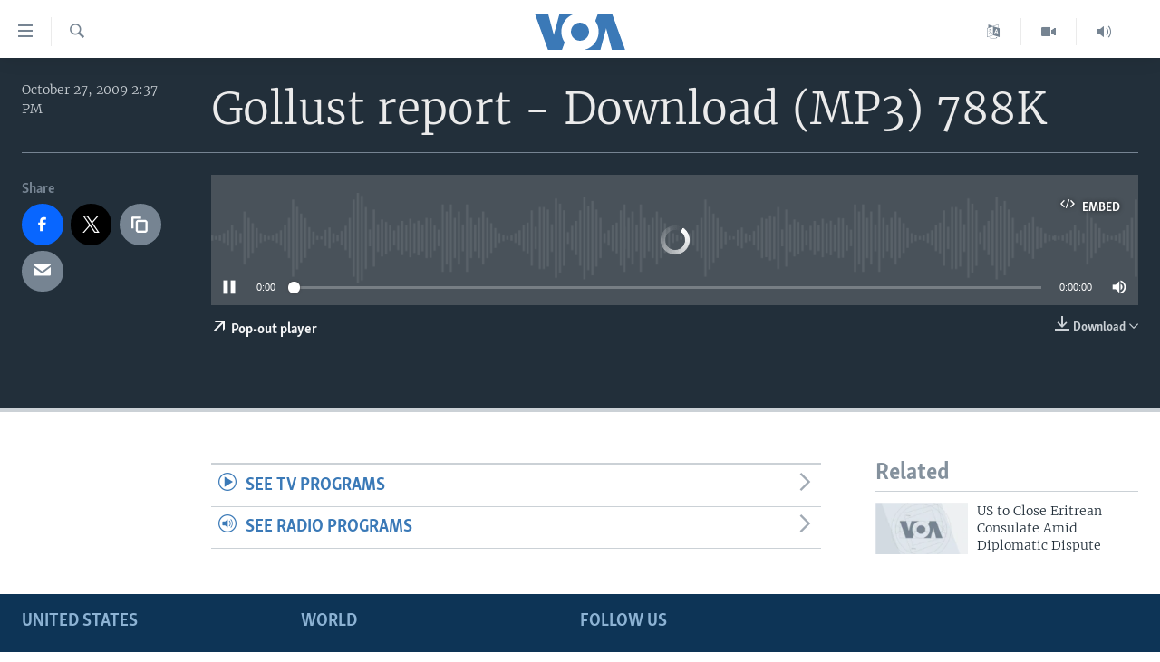

--- FILE ---
content_type: application/javascript; charset=utf-8
request_url: https://www.voanews.com/Scripts/responsive/loader.b?v=k-Glo3PZlmeSvzVLLV34AUzI5LZTYyUXn8VqJH3e4ug1&av=0.0.0.0&cb=304
body_size: 20987
content:
/*/Scripts/responsive/dollardom.min.js*/
/**
* $dom library (v0.9.2b) copyright 2009, 2010, 2011 Keith Clark
* Licensed under the MIT License.
* http://www.keithclark.co.uk/
*
* Copyright 2011, 2012 Julien Wajsberg
* Licensed under the MIT License
* https://github.com/julienw/dollardom
* @preserve
*/
!function (t) { function e(t, e, r) { var i = n(e), o = P[i]; return o && o.set ? o.set(t, r) : t.style[i] = r } function n(t) { return O[t] || (O[t] = t.replace($, function (t, e) { return e.toUpperCase() })) } function r(t, n, r) { if (r === A) { if ("string" == typeof n) return R(t, n) || 0; for (var i in n) e(t, i, n[i]) } else e(t, n, r) } function i(t) { var e, n = []; if ("string" == typeof t) for (; t && (e = t.match(I), "" !== e[0]) ;) n.push({ rel: e[1], uTag: (e[2] || "").toUpperCase(), id: e[3], classes: e[4] ? e[4].split(".") : A }), t = t.substring(e[0].length); return n } function o(t, e) { for (; (t = t.parentNode) && t !== e;); return null !== t } function u(t, e) { function n(t, e) { var n, i = e.id ? (n = (t && t.ownerDocument || W).getElementById(e.id)) && o(n, t) ? [n] : [] : r(t.getElementsByTagName(e.uTag || "*")); if (n = i.length, n > 0 && (e.id || e.classes)) for (; n--;) a(i[n], e) || i.splice(n, 1); return i } function r(t) { try { return Array.prototype.slice.call(t) } catch (e) { for (var n = [], r = 0, i = t.length; i > r; r++) n.push(t[r]); return n } } function u(t) { for (var e = m.length; e--;) if (m[e] === t) return F; return H } var l, c, f, s, d, g, h, v, p, m = [], y = [t], E = i(e); for (E.length || (E = [{}]), l = 0, c = E.length; c > l; l++) { for (h = E[l], f = 0, s = y.length; s > f; f++) switch (v = y[f], h.rel) { case ">": var b = v.childNodes; for (d = 0, g = b.length; g > d; d++) a(b[d], h) && m.push(b[d]); break; case "~": for (; v = v.nextSibling;) if (a(v, h)) { if (u(v)) break; m.push(v) } break; case "+": for (; (v = v.nextSibling) && 1 !== v.nodeType;); v && a(v, h) && m.push(v); break; default: if (p = n(v, h), l > 0) for (d = 0, g = p.length; g > d; d++) u(p[d]) || m.push(p[d]); else m = m.concat(p) } if (!m.length) return []; y = m.splice(0, m.length) } return y } function a(t, e) { if (!e) return !0; var n = e.uTag, r = e.id, i = e.classes; return !(1 !== t.nodeType || n && n !== t.tagName || r && r !== t.id || i && !s(t, i)) } function l(t, e, n) { for (n = i(n)[0]; t && !a(t, n) && (t = t[e]) ;); return t } function c(t, e) { return e = i(e)[0], t && a(t, e) } function f(t, e, n) { return l(t[e], e, n) } function s(t, e) { if ("" === t.className) return H; for (var n = 0; n < e.length; n++) if (!C(t, e[n])) return H; return F } function d() { function e() { if (!r) { r = !0, i && (i = t.clearTimeout(i)); for (var e = 0, n = j.length; n > e; e++) j[e]() } } function n() { try { B.doScroll("left") } catch (r) { return void t.setTimeout(n, 20) } e() } var r, i; if (W.addEventListener) W.addEventListener("DOMContentLoaded", e, H), W.addEventListener("load", e, H); else if (W.attachEvent) { W.attachEvent("onload", e); var o = !1; try { o = null === t.frameElement } catch (u) { } o && B.doScroll && n() } } function g(t, e) { var n = i(t)[0], r = n.uTag; if (!r) return null; var o = (e || W).createElement(r), u = n.id, a = n.classes; return u && (o.id = u), a && (o.className = a.join(" ")), o } function h(e) { /loaded|complete|interactive/.test(W.readyState) ? t.setTimeout(e, 0) : j.push(e) } function v(t, e) { return u(e || B, t) } function p(t, e) { return f(t, "parentNode", e) } function m(t, e) { return f(t, "nextSibling", e) } function y(t, e) { return f(t, "previousSibling", e) } function E(t, e) { return t = t.parentNode.firstChild, l(t, "nextSibling", e) } function b(t, e) { return t = t.parentNode.lastChild, l(t, "previousSibling", e) } function C(t, e) { return (" " + t.className + " ").indexOf(" " + e + " ") > -1 } function N(t, e) { C(t, e) || (t.className += " " + e) } function w(t, e) { C(t, e) && (t.className = t.className.replace(RegExp("(^|\\s)" + e + "(\\s|$)"), " ").replace(/\s$/, "")) } function S(t, e, n) { (n ? N : w)(t, e) } function T(t) { return W.createTextNode(t) } function x(t, e, n) { t.setAttribute(e, "" + n) } function L(t, e) { return t.getAttribute(e) || null } function D(t, e, n) { if ("object" != typeof e) return n === A ? L(t, e) : void x(t, e, n); for (var r in e) x(t, r, e[r]) } function V(t) { for (; t.firstChild;) t.removeChild(t.firstChild) } function k(t, e) { e || (e = t, t = this); for (var n in e) t[n] = e[n] } var A, W = t.document, B = W.documentElement, F = !0, H = !1, I = /^\s*([>+~])?\s*([*\w-]+)?(?:#([\w-]+))?(?:\.([\w.-]+))?\s*/, $ = /-(\w)/g, j = [], q = [], O = { "float": "cssFloat" in B.style ? "cssFloat" : "styleFloat" }, P = { borderWidth: { get: function (t) { return R(t, "border-left-width") } }, padding: { get: function (t) { return R(t, "padding-left") } }, margin: { get: function (t) { return R(t, "margin-left") } } }; !("opacity" in B.style) && "filters" in B && (P.opacity = { set: function (t, e) { var n = t.filters.alpha; n ? n.opacity = 100 * e : t.style.filter += " Alpha(opacity=" + 100 * e + ")" }, get: function (t) { var e = t.filters.alpha; return e ? e.opacity / 100 : 1 } }), "clientWidth" in B && (P.width = { get: function (t) { return t.style.width || t.clientWidth || t.offsetWidth } }), "clientHeight" in B && (P.height = { get: function (t) { return t.style.height || t.clientHeight || t.offsetHeight } }); var U = t.addEventListener ? function (t, e, n) { t.addEventListener(e, n, !1) } : function (e, n, r) { var i = e.uniqueID + n + r; q[i] = function () { var n = t.event; return n.target = n.srcElement || W, n.currentTarget = e, n.preventDefault = function () { n.returnValue = !1 }, n.stopPropagation = function () { n.cancelBubble = !0 }, r.call(e, n) }, e.attachEvent("on" + n, q[i]) }, M = t.removeEventListener ? function (t, e, n) { t.removeEventListener(e, n, !1) } : function (t, e, n) { var r = t.uniqueID + e + n; t.detachEvent("on" + e, q[r]), delete q[r] }, R = W.defaultView && W.defaultView.getComputedStyle ? function (t, e) { var r = n(e), i = P[r]; return i && i.get ? i.get(t) : t.ownerDocument.defaultView.getComputedStyle(t, null).getPropertyValue(e) } : function (t, e) { var r = n(e), i = P[r]; return i && i.get ? i.get(t) : t.currentStyle[r] }, z = { create: g, onready: h, addEvent: U, removeEvent: M, get: v, descendants: u, ancestor: p, next: m, previous: y, first: E, last: b, empty: V, is: c, text: T, attr: D, hasClass: C, addClass: N, removeClass: w, toggleClass: S, style: r, extend: k }; t.$dom = z, d() }(this);
/*/Scripts/responsive/modules/commons.js*/
!function(n){function t(r){if(i[r])return i[r].exports;var u=i[r]={i:r,l:!1,exports:{}};return n[r].call(u.exports,u,u.exports,t),u.l=!0,u.exports}var u=window.webpackJsonp_RFE_module__name_,i,r;window.webpackJsonp_RFE_module__name_=function(i,f,e){for(var s,h,l,o=0,c=[];o<i.length;o++)h=i[o],r[h]&&c.push(r[h][0]),r[h]=0;for(s in f)Object.prototype.hasOwnProperty.call(f,s)&&(n[s]=f[s]);for(u&&u(i,f,e);c.length;)c.shift()();if(e)for(o=0;o<e.length;o++)l=t(t.s=e[o]);return l};i={};r={91:0};t.m=n;t.c=i;t.d=function(n,i,r){t.o(n,i)||Object.defineProperty(n,i,{configurable:!1,enumerable:!0,get:r})};t.n=function(n){var i=n&&n.__esModule?function(){return n.default}:function(){return n};return t.d(i,"a",i),i};t.o=function(n,t){return Object.prototype.hasOwnProperty.call(n,t)};t.p="dist/";t.oe=function(n){throw console.error(n),n;}}({0:function(n,t,i){"use strict";i.d(t,"b",function(){return f});i.d(t,"c",function(){return e});i.d(t,"a",function(){return o});var r=this&&this.__extends||function(){var n=function(t,i){return(n=Object.setPrototypeOf||{__proto__:[]}instanceof Array&&function(n,t){n.__proto__=t}||function(n,t){for(var i in t)t.hasOwnProperty(i)&&(n[i]=t[i])})(t,i)};return function(t,i){function r(){this.constructor=t}n(t,i);t.prototype=null===i?Object.create(i):(r.prototype=i.prototype,new r)}}(),u=function(){function n(){}return n.isRFEModule=!0,n}(),f=function(n){function t(){var t=null!==n&&n.apply(this,arguments)||this;return t.instances=[],t}return r(t,n),t.prototype.init=function(n){for(var i,u,r=this.getUiElements(n),t=0;t<r.length;t++)i=r[t],i instanceof HTMLElement&&!this.findInstanceByElement(i)&&(u=this.createUiInstance(i),u.init()&&this.instances.push(u))},t.prototype.deinit=function(n){for(var i,t=this.instances.length-1;t>=0;t--)i=this.instances[t],(i.el===n||RFE.isChildOf(i.el,n))&&(i.deinit(),delete this.instances[t],this.instances.splice(t,1))},t.prototype.findInstancesByContext=function(n){return this.instances.filter(function(t){return RFE.isChildOf(t.el,n)})},t.prototype.findInstanceByElement=function(n){return this.instances.find(function(t){return t.el===n})},t}(u),e=function(){function n(n,t){this.module=n;this.el=t}return n}(),o=function(n){function t(){var t=null!==n&&n.apply(this,arguments)||this;return t.initialized=!1,t}return r(t,n),t.prototype.init=function(n){this.initialized||(this.initialized=this.initGlobal());this.initialized&&this.initContext(n)},t.prototype.deinit=function(n){this.initialized&&(this.deinitContext(n),n===window.defaultLoaderContext&&(this.deinitGlobal(),this.initialized=!1))},t.prototype.initContext=function(){},t.prototype.deinitContext=function(){},t}(u)},1:function(n,t,i){"use strict";var f=i(17),r=this&&this.__awaiter||function(n,t,i,r){function u(n){return n instanceof i?n:new i(function(t){t(n)})}return new(i||(i=Promise))(function(i,f){function o(n){try{e(r.next(n))}catch(n){f(n)}}function s(n){try{e(r.throw(n))}catch(n){f(n)}}function e(n){n.done?i(n.value):u(n.value).then(o,s)}e((r=r.apply(n,t||[])).next())})},u=this&&this.__generator||function(n,t){function f(n){return function(t){return s([n,t])}}function s(f){if(e)throw new TypeError("Generator is already executing.");for(;r;)try{if(e=1,u&&(i=2&f[0]?u.return:f[0]?u.throw||((i=u.return)&&i.call(u),0):u.next)&&!(i=i.call(u,f[1])).done)return i;switch(u=0,i&&(f=[2&f[0],i.value]),f[0]){case 0:case 1:i=f;break;case 4:return r.label++,{value:f[1],done:!1};case 5:r.label++;u=f[1];f=[0];continue;case 7:f=r.ops.pop();r.trys.pop();continue;default:if(i=r.trys,!(i=i.length>0&&i[i.length-1])&&(6===f[0]||2===f[0])){r=0;continue}if(3===f[0]&&(!i||f[1]>i[0]&&f[1]<i[3])){r.label=f[1];break}if(6===f[0]&&r.label<i[1]){r.label=i[1];i=f;break}if(i&&r.label<i[2]){r.label=i[2];r.ops.push(f);break}i[2]&&r.ops.pop();r.trys.pop();continue}f=t.call(n,r)}catch(n){f=[6,n];u=0}finally{e=i=0}if(5&f[0])throw f[1];return{value:f[0]?f[1]:void 0,done:!0}}var e,u,i,o,r={label:0,sent:function(){if(1&i[0])throw i[1];return i[1]},trys:[],ops:[]};return o={next:f(0),"throw":f(1),"return":f(2)},"function"==typeof Symbol&&(o[Symbol.iterator]=function(){return this}),o},e=this&&this.__spreadArrays||function(){for(var i=0,n=0,r=arguments.length;n<r;n++)i+=arguments[n].length;for(var u=Array(i),f=0,n=0;n<r;n++)for(var e=arguments[n],t=0,o=e.length;t<o;t++,f++)u[f]=e[t];return u},o=function(){function n(){this.dependencies={};this.rfeModules={}}return n.prototype.addDependencies=function(n,t){void 0===t&&(t=0);var i="number"==typeof t?"init_"+t:t,r=void 0===this.dependencies[i]?[]:this.dependencies[i];this.dependencies[i]=e(r,n)},n.prototype.init=function(n){return r(this,void 0,void 0,function(){var f,e,t,i,r;return u(this,function(u){switch(u.label){case 0:f=Object.keys(this.dependencies).sort();e=/^init(_\d+)?$/;t=0;i=f;u.label=1;case 1:return t<i.length?(r=i[t],e.test(r)?[4,this.initPhase(r,n)]:[3,3]):[3,4];case 2:u.sent();u.label=3;case 3:return t++,[3,1];case 4:return[2]}})})},n.prototype.deinit=function(n){for(var r,t=0,i=Object.keys(this.rfeModules);t<i.length;t++)r=i[t],this.deinitModule(r,n)},n.prototype.getModule=function(n){if(void 0===this.rfeModules[n])throw new Error("Module "+n+" not found. It hasn't been initialized yet.");return this.rfeModules[n]},n.prototype.trigger=function(n,t){return r(this,void 0,void 0,function(){return u(this,function(){return[2,this.initPhase(n,t)]})})},n.prototype.initPhase=function(n,t){return r(this,void 0,void 0,function(){var r,s,i,e,o;return u(this,function(u){switch(u.label){case 0:return r=this.getActiveModuleNames(n,t),[4,Object(f.a)(r)];case 1:for(s=u.sent(),i=0,e=r;i<e.length;i++)o=e[i],this.initModule(o,s[o],t);return"pageFullLoad"===n&&document.body.classList.add("js-loaded"),[2]}})})},n.prototype.initModule=function(n,t,i){var r;void 0!==this.rfeModules[n]?(r=this.rfeModules[n],r.init(i)):t.default&&t.default.isRFEModule&&(r=new t.default,r.init(i),this.rfeModules[n]=r)},n.prototype.deinitModule=function(n,t){this.getModule(n).deinit(t)},n.prototype.getActiveModuleNames=function(n,t){var s=[],f=this.dependencies[n],i,e,r,u,o,h;if(f&&f.length)for(i=0,e=f;i<e.length;i++)if(r=e[i],void 0===r.test||r.test(t))for(u=0,o=r.dep;u<o.length;u++)h=o[u],s.push(h);return s},n}(),s=new o;t.a=s},15:function(n,t,i){(function(n,t){!function(n,i){"use strict";function l(n){var i,t,r;for("function"!=typeof n&&(n=new Function(""+n)),i=new Array(arguments.length-1),t=0;t<i.length;t++)i[t]=arguments[t+1];return r={callback:n,args:i},s[o]=r,u(o),o++}function c(n){delete s[n]}function a(n){var r=n.callback,t=n.args;switch(t.length){case 0:r();break;case 1:r(t[0]);break;case 2:r(t[0],t[1]);break;case 3:r(t[0],t[1],t[2]);break;default:r.apply(i,t)}}function r(n){if(h)setTimeout(r,0,n);else{var t=s[n];if(t){h=!0;try{a(t)}finally{c(n);h=!1}}}}if(!n.setImmediate){var u,o=1,s={},h=!1,e=n.document,f=Object.getPrototypeOf&&Object.getPrototypeOf(n);f=f&&f.setTimeout?f:n;"[object process]"==={}.toString.call(n.process)?function(){u=function(n){t.nextTick(function(){r(n)})}}():function(){if(n.postMessage&&!n.importScripts){var t=!0,i=n.onmessage;return n.onmessage=function(){t=!1},n.postMessage("","*"),n.onmessage=i,t}}()?function(){var t="setImmediate$"+Math.random()+"$",i=function(i){i.source===n&&"string"==typeof i.data&&0===i.data.indexOf(t)&&r(+i.data.slice(t.length))};n.addEventListener?n.addEventListener("message",i,!1):n.attachEvent("onmessage",i);u=function(i){n.postMessage(t+i,"*")}}():n.MessageChannel?function(){var n=new MessageChannel;n.port1.onmessage=function(n){r(n.data)};u=function(t){n.port2.postMessage(t)}}():e&&"onreadystatechange"in e.createElement("script")?function(){var n=e.documentElement;u=function(t){var i=e.createElement("script");i.onreadystatechange=function(){r(t);i.onreadystatechange=null;n.removeChild(i);i=null};n.appendChild(i)}}():function(){u=function(n){setTimeout(r,0,n)}}();f.setImmediate=l;f.clearImmediate=c}}("undefined"==typeof self?void 0===n?this:n:self)}).call(t,i(3),i(16))},16:function(n){function h(){throw new Error("setTimeout has not been defined");}function c(){throw new Error("clearTimeout has not been defined");}function l(n){if(r===setTimeout)return setTimeout(n,0);if((r===h||!r)&&setTimeout)return r=setTimeout,setTimeout(n,0);try{return r(n,0)}catch(t){try{return r.call(null,n,0)}catch(t){return r.call(this,n,0)}}}function y(n){if(u===clearTimeout)return clearTimeout(n);if((u===c||!u)&&clearTimeout)return u=clearTimeout,clearTimeout(n);try{return u(n)}catch(t){try{return u.call(null,n)}catch(t){return u.call(this,n)}}}function p(){o&&e&&(o=!1,e.length?f=e.concat(f):s=-1,f.length&&a())}function a(){var t,n;if(!o){for(t=l(p),o=!0,n=f.length;n;){for(e=f,f=[];++s<n;)e&&e[s].run();s=-1;n=f.length}e=null;o=!1;y(t)}}function v(n,t){this.fun=n;this.array=t}function i(){}var r,u,t=n.exports={};!function(){try{r="function"==typeof setTimeout?setTimeout:h}catch(n){r=h}try{u="function"==typeof clearTimeout?clearTimeout:c}catch(n){u=c}}();var e,f=[],o=!1,s=-1;t.nextTick=function(n){var i=new Array(arguments.length-1),t;if(arguments.length>1)for(t=1;t<arguments.length;t++)i[t-1]=arguments[t];f.push(new v(n,i));1!==f.length||o||l(a)};v.prototype.run=function(){this.fun.apply(null,this.array)};t.title="browser";t.browser=!0;t.env={};t.argv=[];t.version="";t.versions={};t.on=i;t.addListener=i;t.once=i;t.off=i;t.removeListener=i;t.removeAllListeners=i;t.emit=i;t.prependListener=i;t.prependOnceListener=i;t.listeners=function(){return[]};t.binding=function(){throw new Error("process.binding is not supported");};t.cwd=function(){return"/"};t.chdir=function(){throw new Error("process.chdir is not supported");};t.umask=function(){return 0}},17:function(n,t,i){"use strict";function u(n){var r=document.getElementById("scriptLoaderTarget"),i="_resourceLoaderReceiver_"+c++,t=document.createElement("SCRIPT"),u;return t.src=window.appBaseUrl+"res?callback="+i+(window.cacheBuster?"&x="+window.cacheBuster:"")+"&dependencies="+n.join(","),u=new Promise(function(n,r){var u=function(){delete window[i]},f=function(n){u();r(n)};window[i]=function(){u();n()};t.onerror=f;t.onabort=f}),r&&r.appendChild(t),u}function r(n){if(void 0!==window["_RFE_module_"+n])return window["_RFE_module_"+n]}function f(n){for(var t,u,f={},i=0,e=n;i<e.length;i++){if(t=e[i],u=r(t),void 0===u)throw new Error('Module "'+t+'" not found');f[t]=u}return f}function h(n){for(var i,u=[],t=0,f=n;t<f.length;t++)i=f[t],void 0===r(i)&&u.push(i);return u}i.d(t,"a",function(){return s});var e=this&&this.__awaiter||function(n,t,i,r){function u(n){return n instanceof i?n:new i(function(t){t(n)})}return new(i||(i=Promise))(function(i,f){function o(n){try{e(r.next(n))}catch(n){f(n)}}function s(n){try{e(r.throw(n))}catch(n){f(n)}}function e(n){n.done?i(n.value):u(n.value).then(o,s)}e((r=r.apply(n,t||[])).next())})},o=this&&this.__generator||function(n,t){function f(n){return function(t){return s([n,t])}}function s(f){if(e)throw new TypeError("Generator is already executing.");for(;r;)try{if(e=1,u&&(i=2&f[0]?u.return:f[0]?u.throw||((i=u.return)&&i.call(u),0):u.next)&&!(i=i.call(u,f[1])).done)return i;switch(u=0,i&&(f=[2&f[0],i.value]),f[0]){case 0:case 1:i=f;break;case 4:return r.label++,{value:f[1],done:!1};case 5:r.label++;u=f[1];f=[0];continue;case 7:f=r.ops.pop();r.trys.pop();continue;default:if(i=r.trys,!(i=i.length>0&&i[i.length-1])&&(6===f[0]||2===f[0])){r=0;continue}if(3===f[0]&&(!i||f[1]>i[0]&&f[1]<i[3])){r.label=f[1];break}if(6===f[0]&&r.label<i[1]){r.label=i[1];i=f;break}if(i&&r.label<i[2]){r.label=i[2];r.ops.push(f);break}i[2]&&r.ops.pop();r.trys.pop();continue}f=t.call(n,r)}catch(n){f=[6,n];u=0}finally{e=i=0}if(5&f[0])throw f[1];return{value:f[0]?f[1]:void 0,done:!0}}var e,u,i,o,r={label:0,sent:function(){if(1&i[0])throw i[1];return i[1]},trys:[],ops:[]};return o={next:f(0),"throw":f(1),"return":f(2)},"function"==typeof Symbol&&(o[Symbol.iterator]=function(){return this}),o},c=0,s=function(n){return e(void 0,void 0,void 0,function(){var t;return o(this,function(i){switch(i.label){case 0:return t=h(n),0===t.length?[2,f(n)]:[4,u(t)];case 1:return i.sent(),[2,f(n)]}})})},l=function(n){return e(void 0,void 0,void 0,function(){var t;return o(this,function(i){switch(i.label){case 0:return t=r(n),void 0!==t?[3,2]:[4,u([n])];case 1:return i.sent(),[2,r(n)];case 2:return[2,t]}})})},a=function(n){n.requireAll=s;n.require=l};window.RFE=window.RFE||{};a(window.RFE)},2:function(n,t){"use strict";var i=function(){function n(){var n=this;this.breakpoints=window.imgEnhancerBreakpoints;this.screenDensity=window.imageDensity;this.multiplied=!1;this.processEnhanceableElements=function(t,i,r){var f,u,e;for(void 0===r&&(r=!0),f=n.getEnhanceableElements(t),u=0;u<f.length;u++)e=f[u],n.processEnhancement(e,i,r)};this.processEnhancement=function(t,i,r){var o,s,h,f,e;void 0===r&&(r=!0);var c="src",u=t.getAttribute(c),a=t.getAttribute("data-"+c),l="VIDEO"===t.nodeName;return(l&&(c="poster"),u||(u=a),null===(o=t.parentElement)||void 0===o?void 0:o.classList.contains("c-mmp__poster--video"))&&((null===u||void 0===u?void 0:u.includes("_tv"))?u=u.replace("_b1","").replace("_r1","_r0"):(f=null===(h=null===(s=$dom.ancestor(t,".c-mmp").querySelector("video"))||void 0===s?void 0:s.getAttribute("data-aspect-ratio"))||void 0===h?void 0:h.split("/"),t.classList.contains("c-mmp__poster-image-v")&&f&&(u=u.replace(/_r\d/i,""),u=u.includes("_h")?u.replace(/_w\d*/i,"_w"+f[0]):u.replace(/_w\d*/i,"_w"+f[0]+"_h"+f[1])),t.classList.contains("c-mmp__poster-image-h")&&f&&("xs"!==RFE.getResponsiveState()||u.includes("_h")||(t.classList.remove("enhanced"),u=u.replace(/_r\d/i,""),u=u.replace(/_w\d*/i,"_w"+f[0]+"_h"+f[1])),"xs"!==RFE.getResponsiveState()&&(u=u.replace(/_r\d/i,""),u=u.replace(/_h\d*/i,"").replace(/_w\d*/i,u.match(/_w\d*/i)+"_r1"),t.classList.remove("enhanced"))))),e=n.getRightImageURL(u,t,i,r),"string"==typeof e&&(!function(n){setTimeout(function(){$dom.ancestor(n,".img-wrap--infographics")?$dom.addClass(n,"enhanced--infographic"):$dom.addClass(n,"enhanced")},10)}(t),l?t.setAttribute("poster",e):t.src=e),t.src};this.getRightImageURL=function(t,i,r,u){var p,w,b,h,o,y,l,a,nt,s,tt,it;if(void 0===u&&(u=!0),h=/_w([0-9]{2,5})/g.exec(t),h&&h[1]){if($dom.hasClass(i,"live-tracker-image"))return!1;void 0===u&&(u=!0);var k=parseInt(h[1]),f=i.offsetWidth,d=$dom.ancestor(i);if((d.className.indexOf("thumb")>-1&&(f=Math.max(d.offsetWidth,f)),o=$dom.ancestor(d),o&&o.className.indexOf("c-lightbox__img")>-1&&(f=Math.max(o.offsetWidth,f)),!f)||$dom.hasClass(document.body,"pg-photoblog")&&"object"==typeof i&&0===f)return!1;var rt=2*f,e=-1,g=-1,c=0,v=/\..{1,5}$/g.exec(t);for(n.screenDensity&&(window.devicePixelRatio?window.devicePixelRatio>1&&(c=Math.ceil(window.devicePixelRatio),f=Math.floor(f*window.devicePixelRatio),n.multipyBreakPoints(window.devicePixelRatio)):(c=Math.ceil(n.screenDensity),f*=n.screenDensity,n.multipyBreakPoints(n.screenDensity)),c&&v&&v[0])&&(t=(t.match(/_d\d/g)||[]).length?t.replace(/_d\d/g,"_d"+c):t.replace(v[0],"_d"+c+v[0])),y=n.breakpoints.length-1;-1===e&&y>-1;y--)l=n.breakpoints[y],l<=f&&(e=-1!==g&&f>1.1*l||0===f?g:l),g=l;return(o&&o.className.indexOf("img-wrap--infographics")>-1&&(e=rt),a=h.index+2,nt=n.canBeLoaded(k,f,e,t,i,r),e>-1&&nt)?(t=t.replace("_q10",""),s=null===(b=null===(w=null===(p=$dom.ancestor(i,".c-mmp"))||void 0===p?void 0:p.querySelector("video"))||void 0===w?void 0:w.getAttribute("data-aspect-ratio"))||void 0===b?void 0:b.split("/"),t.includes("_h")&&2===(null===s||void 0===s?void 0:s.length))?(tt=t.substring(0,a)+e.toString()+(u?"":"_n")+t.substring(a+k.toString().length),it=e*(s[1]/s[0]),tt.replace(/_h\d*/i,"_h"+Math.ceil(it))):t.substring(0,a)+e.toString()+(u?"":"_n")+t.substring(a+k.toString().length):null}return!1};this.multipyBreakPoints=function(t){var r,i,u;if(!n.multiplied){for(r=[],i=0;i<n.breakpoints.length;i++)u=Math.floor(n.breakpoints[i]*t),r.push(u);n.breakpoints=r;n.multiplied=!0}};this.viewportChangeEvent=function(){n.processEnhanceableElements(document.body,!0,!0)};this.firstInitEvent=function(){n.processEnhanceableElements(document.body,!0,!0)};this.getEnhanceableElements=function(t){for(var i,u=t.querySelectorAll("img, video[poster]"),f=[],r=0;r<u.length;r++)i=u[r],i&&("IMG"===i.nodeName&&(i.getBoundingClientRect().height&&i.setAttribute("height",i.getBoundingClientRect().height.toFixed()),i.getBoundingClientRect().width&&i.setAttribute("width",i.getBoundingClientRect().width.toFixed())),$dom.hasClass(i,"dont-enhance")||(n.isWithinViewport(i)||RFE.isMobile.Opera())&&f.push(i));return f};this.isWithinViewport=function(n){var t=n.getBoundingClientRect();return t.top<(window.innerHeight||document.body.clientHeight)&&t.left<(window.innerWidth||document.body.clientWidth)};this.canBeLoaded=function(n,t,i,r,u,f){return r!==u.src||r.indexOf("_q10")>-1||n!==i&&(!f||!$dom.hasClass(u,"enhanced"))&&!(n/i>=.9&&u.src)}}return n.prototype.initGlobal=function(){return this.enhancerInitTimeout=setTimeout(this.firstInitEvent,0),window.addEventListener("scrollStartRfe",this.viewportChangeEvent),window.addEventListener("scrollEndRfe",this.viewportChangeEvent),window.addEventListener("resize",this.viewportChangeEvent),window.addEventListener("showOverlayRfe",this.viewportChangeEvent),window.addEventListener("playerRendered",this.viewportChangeEvent),!0},n.prototype.deinitGlobal=function(){clearTimeout(this.enhancerInitTimeout);window.removeEventListener("scrollStartRfe",this.viewportChangeEvent);window.removeEventListener("scrollEndRfe",this.viewportChangeEvent);window.removeEventListener("resize",this.viewportChangeEvent);window.removeEventListener("showOverlayRfe",this.viewportChangeEvent);window.removeEventListener("playerRendered",this.viewportChangeEvent)},n}(),r=new i;t.a=r},3:function(n){var t=function(){return this}();try{t=t||Function("return this")()||eval("this")}catch(n){"object"==typeof window&&(t=window)}n.exports=t},36:function(n,t,i){"use strict";Object.defineProperty(t,"__esModule",{value:!0});var f=i(0),e=this&&this.__extends||function(){var n=function(t,i){return(n=Object.setPrototypeOf||{__proto__:[]}instanceof Array&&function(n,t){n.__proto__=t}||function(n,t){for(var i in t)t.hasOwnProperty(i)&&(n[i]=t[i])})(t,i)};return function(t,i){function r(){this.constructor=t}n(t,i);t.prototype=null===i?Object.create(i):(r.prototype=i.prototype,new r)}}(),r=this&&this.__awaiter||function(n,t,i,r){function u(n){return n instanceof i?n:new i(function(t){t(n)})}return new(i||(i=Promise))(function(i,f){function o(n){try{e(r.next(n))}catch(n){f(n)}}function s(n){try{e(r.throw(n))}catch(n){f(n)}}function e(n){n.done?i(n.value):u(n.value).then(o,s)}e((r=r.apply(n,t||[])).next())})},u=this&&this.__generator||function(n,t){function f(n){return function(t){return s([n,t])}}function s(f){if(e)throw new TypeError("Generator is already executing.");for(;r;)try{if(e=1,u&&(i=2&f[0]?u.return:f[0]?u.throw||((i=u.return)&&i.call(u),0):u.next)&&!(i=i.call(u,f[1])).done)return i;switch(u=0,i&&(f=[2&f[0],i.value]),f[0]){case 0:case 1:i=f;break;case 4:return r.label++,{value:f[1],done:!1};case 5:r.label++;u=f[1];f=[0];continue;case 7:f=r.ops.pop();r.trys.pop();continue;default:if(i=r.trys,!(i=i.length>0&&i[i.length-1])&&(6===f[0]||2===f[0])){r=0;continue}if(3===f[0]&&(!i||f[1]>i[0]&&f[1]<i[3])){r.label=f[1];break}if(6===f[0]&&r.label<i[1]){r.label=i[1];i=f;break}if(i&&r.label<i[2]){r.label=i[2];r.ops.push(f);break}i[2]&&r.ops.pop();r.trys.pop();continue}f=t.call(n,r)}catch(n){f=[6,n];u=0}finally{e=i=0}if(5&f[0])throw f[1];return{value:f[0]?f[1]:void 0,done:!0}}var e,u,i,o,r={label:0,sent:function(){if(1&i[0])throw i[1];return i[1]},trys:[],ops:[]};return o={next:f(0),"throw":f(1),"return":f(2)},"function"==typeof Symbol&&(o[Symbol.iterator]=function(){return this}),o},o=function(n){function t(){var t=null!==n&&n.apply(this,arguments)||this;return t.navigatorClipboard=navigator.clipboard,t.copyToClipboard=function(n,i){return void 0===i&&(i=null),r(t,void 0,void 0,function(){var t;return u(this,function(r){switch(r.label){case 0:return n?(n.focus(),n.setSelectionRange(0,n.value.length),t=!1,!document.queryCommandEnabled("copy")||this.navigatorClipboard?[3,1]:(t=this.copyNoApi(t),this.showMessage(t,i),[3,4])):[2,!1];case 1:return this.navigatorClipboard?[4,this.copyWithApi(n)]:[3,3];case 2:return t=r.sent(),[3,4];case 3:console.error("Can not copy to clipboard");r.label=4;case 4:return[2,Promise.resolve(t)]}})})},t.copyNoApi=function(){return document.execCommand("copy")},t.copyWithApi=function(n){return r(t,void 0,void 0,function(){var t;return u(this,function(i){switch(i.label){case 0:return[4,this.navigatorClipboard.writeText(n.value).then(function(){return!0},function(){return console.error("Unable to write to clipboard."),!1})];case 1:return t=i.sent(),[2,t]}})})},t.showMessage=function(n,t){n&&t&&(t.style.display="block")},t}return e(t,n),t.prototype.initGlobal=function(){return!0},t.prototype.deinitGlobal=function(){},t.prototype.initContext=function(){},t.prototype.deinitContext=function(){},t}(f.a);t.default=o},4:function(n,t){"use strict";function u(n,t){if("search_refine"===n){var r=t.split("|");""!==r[0]&&i({on_page_event:"search_refine",refine_content:r[2],refine_type:r[1],search_kw:r[0]})}else""!==t&&i("search_suggested"===n?{on_page_event:"search",search_kw:t,suggested_search:"true"}:{on_page_event:n,search_kw:t})}function f(n,t){i({on_page_event:"search_click",search_item:n,search_result_rank:t})}function e(n){i(n)}function o(n,t,i,u,f,e,o,s,h){r(n,t,i,u,f,e,o,s,h)}function i(n){var t=window.parent,i=window.utag,r=window.digitalData,u=window._satellite,f,e,o;null!=t&&(f=void 0!==i&&i?i:void 0!==t.utag&&t.utag?t.utag:window.opener&&!window.opener.closed&&void 0!==window.opener.utag&&window.opener.utag?window.opener.utag:null,f&&n&&f.link(n),e=void 0!==r&&r?r:void 0!==t.digitalData&&t.digitalData?t.digitalData:window.opener&&!window.opener.closed&&void 0!==window.opener.digitalData&&window.opener.digitalData?window.opener.digitalData:null,o=void 0!==u&&u?u:void 0!==t._satellite&&t._satellite?t._satellite:window.opener&&!window.opener.closed&&void 0!==window.opener._satellite&&window.opener._satellite?window.opener._satellite:null,e&&o&&n&&h(n,o,e))}function r(n,t,r,u,f,e,o,s,h){var c=n.href;i({byline:e,content_id:r,download_location:window.location.href,filename:c,media_filetype:c.substring(c.lastIndexOf(".")+1).replace(/\?.*$/,""),media_length:f,media_name:u,media_type:t,on_page_event:"download_start",pub_day:h,pub_month:s,pub_year:o})}function s(n,t){i({on_page_event:n,surveyName:t})}function h(n,t,i){var r=window.s;if(n.on_page_event&&n.on_page_event.startsWith("share_on_"))i.page&&(i.page.social={socialFollowPage:void 0!==r&&r?r.pageName:"undefined",socialFollowPlatform:n.on_page_event.replace("share_on_","")},t.track("socialShare"));else if(n.audio_event)switch(n.audio_event){case"audio_complete":case"audio_play":case"audio_milestone_10":case"audio_milestone_50":case"audio_milestone_90":i.page&&(i.page.media={mediaid:n.audio_id,name:n.audio_name,length:n.audio_length,position:n.audio_position},t.track(n.audio_event))}else if(n.video_event)switch(n.video_event){case"video_complete":case"video_play":case"video_milestone_10":case"video_milestone_50":case"video_milestone_90":i.page&&(i.page.media={length:n.video_length,mediaid:n.video_id,name:n.video_name,position:n.video_position},t.track(n.video_event))}else switch(n.on_page_event){case"search_click":i.page&&i.page.pageInfo&&(i.page.pageInfo.onsiteSearchTerm=i.page.pageInfo.search_keyword,i.page.pageInfo.onsiteSearchResultLinkName=n.search_item,t.track("searchResultClick"));break;case"surveyStart":case"surveyComplete":i.page&&(i.survey={surveyName:n.surveyName},t.track(n.on_page_event))}}function c(n,t,i){var r=window.utag;if(!(void 0!==r&&r?r:null))return void console.error("utag not present");t&&i?r.view(n,t,i):t&&!i?r.view(n,t):r.view(n)}t.d=u;t.e=f;t.g=e;t.h=o;t.b=i;t.c=r;t.f=s;t.a=c},5:function(n,t,i){"use strict";var f;Object.defineProperty(t,"__esModule",{value:!0});var r=i(0),u=this&&this.__extends||function(){var n=function(t,i){return(n=Object.setPrototypeOf||{__proto__:[]}instanceof Array&&function(n,t){n.__proto__=t}||function(n,t){for(var i in t)t.hasOwnProperty(i)&&(n[i]=t[i])})(t,i)};return function(t,i){function r(){this.constructor=t}n(t,i);t.prototype=null===i?Object.create(i):(r.prototype=i.prototype,new r)}}(),e=function(n){function t(){return null!==n&&n.apply(this,arguments)||this}return u(t,n),t.prototype.getUiElements=function(n){for(var t,i,u=n.querySelectorAll("a[href^='#']"),f=[],r=0;r<u.length;r++)t=u[r],i=t.getAttribute("href"),t.getAttribute("data-disable-smooth-scroll")||!i||i.length<2||0!==i.indexOf("#")||f.push(t);return f},t.prototype.createUiInstance=function(n){return new f(this,n)},t}(r.b);t.default=e;f=function(n){function t(){var t=null!==n&&n.apply(this,arguments)||this;return t.steps=50,t.topOffset=150,t.duration=500,t.scrollToElement=function(n){n&&t.animate(window.pageYOffset,RFE.getOffsetFromBody(n).y-t.topOffset,t.steps)},t.animate=function(n,i,r){var e=(i-n)/r,u=0,f=function(){var i=n+u*e;document.documentElement.scrollTop=i;document.body.scrollTop=i;++u<=r&&(t.iterationTimeout=setTimeout(f,t.duration/r))};f()},t.anchorLinkClick=function(){var f=t.el,r,i,u;if(f){var o=f.getAttribute("href"),e=o.substr(1),n=document.getElementById(e);if(!n)for(r=document.getElementsByTagName("a"),i=0;i<r.length;i++)u=r[i],u.name===e&&(n=u);return n&&t.scrollToElement(n),!1}},t}return u(t,n),t.prototype.init=function(){return this.el.addEventListener("click",this.anchorLinkClick,!1),!0},t.prototype.deinit=function(){this.el.removeEventListener("click",this.anchorLinkClick,!1);clearTimeout(this.iterationTimeout)},t}(r.c)},6:function(n,t,i){(function(n){function r(n,t){this._id=n;this._clearFn=t}var u=void 0!==n&&n||"undefined"!=typeof self&&self||window,f=Function.prototype.apply;t.setTimeout=function(){return new r(f.call(setTimeout,u,arguments),clearTimeout)};t.setInterval=function(){return new r(f.call(setInterval,u,arguments),clearInterval)};t.clearTimeout=t.clearInterval=function(n){n&&n.close()};r.prototype.unref=r.prototype.ref=function(){};r.prototype.close=function(){this._clearFn.call(u,this._id)};t.enroll=function(n,t){clearTimeout(n._idleTimeoutId);n._idleTimeout=t};t.unenroll=function(n){clearTimeout(n._idleTimeoutId);n._idleTimeout=-1};t._unrefActive=t.active=function(n){clearTimeout(n._idleTimeoutId);var t=n._idleTimeout;t>=0&&(n._idleTimeoutId=setTimeout(function(){n._onTimeout&&n._onTimeout()},t))};i(15);t.setImmediate="undefined"!=typeof self&&self.setImmediate||void 0!==n&&n.setImmediate||this&&this.setImmediate;t.clearImmediate="undefined"!=typeof self&&self.clearImmediate||void 0!==n&&n.clearImmediate||this&&this.clearImmediate}).call(t,i(3))}})
;/*/Scripts/responsive/modules/app_code.js*/
var _RFE_module_app_code=webpackJsonp_RFE_module__name_([0],[,,,,,,,,,function(n,t,i){"use strict";var s;Object.defineProperty(t,"__esModule",{value:!0});var c=i(10),u=(i.n(c),i(13),i(4)),r=i(1),h=i(2),o=i(18),l=i(19),a=(i.n(l),i(20)),f=(i.n(a),this&&this.__awaiter||function(n,t,i,r){function u(n){return n instanceof i?n:new i(function(t){t(n)})}return new(i||(i=Promise))(function(i,f){function o(n){try{e(r.next(n))}catch(n){f(n)}}function s(n){try{e(r.throw(n))}catch(n){f(n)}}function e(n){n.done?i(n.value):u(n.value).then(o,s)}e((r=r.apply(n,t||[])).next())})}),e=this&&this.__generator||function(n,t){function f(n){return function(t){return s([n,t])}}function s(f){if(e)throw new TypeError("Generator is already executing.");for(;r;)try{if(e=1,u&&(i=2&f[0]?u.return:f[0]?u.throw||((i=u.return)&&i.call(u),0):u.next)&&!(i=i.call(u,f[1])).done)return i;switch(u=0,i&&(f=[2&f[0],i.value]),f[0]){case 0:case 1:i=f;break;case 4:return r.label++,{value:f[1],done:!1};case 5:r.label++;u=f[1];f=[0];continue;case 7:f=r.ops.pop();r.trys.pop();continue;default:if(i=r.trys,!(i=i.length>0&&i[i.length-1])&&(6===f[0]||2===f[0])){r=0;continue}if(3===f[0]&&(!i||f[1]>i[0]&&f[1]<i[3])){r.label=f[1];break}if(6===f[0]&&r.label<i[1]){r.label=i[1];i=f;break}if(i&&r.label<i[2]){r.label=i[2];r.ops.push(f);break}i[2]&&r.ops.pop();r.trys.pop();continue}f=t.call(n,r)}catch(n){f=[6,n];u=0}finally{e=i=0}if(5&f[0])throw f[1];return{value:f[0]?f[1]:void 0,done:!0}}var e,u,i,o,r={label:0,sent:function(){if(1&i[0])throw i[1];return i[1]},trys:[],ops:[]};return o={next:f(0),"throw":f(1),"return":f(2)},"function"==typeof Symbol&&(o[Symbol.iterator]=function(){return this}),o};window.RFE=window.RFE||{};o.a.initGlobal();r.a.addDependencies([{dep:["array_find"],test:function(){return!Array.prototype.find}},{dep:["nav20_analytics"],test:function(n){return!!n.querySelector('[data-analytics-tales="true"]')&&!/[\&\?](previewId|design)=/.test(window.location.href)}},{dep:["prog_install_prompt"]},{dep:["header"],test:function(n){return!!n.querySelector(".hdr .actions")}},{dep:["facebook_api"],test:function(n){return!!n.querySelector(".fbVideoSnippet,.fbVideoSnippetProcessed")}},{dep:["youtube_iframe"],test:function(n){return!!n.querySelector("[data-sp_api='youtube']")}},{dep:["collapsible"],test:function(n){return!!n.querySelector(".collapsible")}},{dep:["switcher"],test:function(n){return!!n.querySelector('[data-switcher-trigger="true"]')}},{dep:["scroll_to_link"],test:function(n){return!!n.querySelector("[data-target-id]")}},{dep:["highlights","hljson_loader"],test:function(n){var t=/[\&\?](previewId|design)=/.test(window.location.href);return!!n.querySelector(".c-hlights")&&!t&&!n.querySelector("#sg-patterns")}},{dep:["smooth_scroll"],test:function(n){return!!n.querySelector('a[href^="#"]')}},{dep:["google_translate"],test:function(){return window.self===window.top}},{dep:["content_sharing"],test:function(n){return!!n.querySelector(".js-share--expandable")}},{dep:["load_more"],test:function(n){return!!(n.querySelector(".link-showMore")||n.querySelector(".tab-loadContent")||n.querySelector(".link-ajax")||n.querySelector(".lazy-scroll-load"))}},{dep:["content_tabs"],test:function(n){return!!n.querySelector(".js-nav-tabs--content")}},{dep:["swipe_slide"],test:function(n){return!!n.querySelector(".swipe-slide")}},{dep:["slider_nav_tabs"],test:function(n){return!!n.querySelector(".nav-tabs")}},{dep:["carousel"],test:function(n){return!!n.querySelector(".carousel")}},{dep:["slider_gallery"],test:function(n){return!!n.querySelector(".js-img-compare")}},{dep:["simple_captcha"]},{dep:["validation","comments"],test:function(n){return!!n.querySelector(".comments--pangea")&&!n.querySelector(".news__comments")}},{dep:["category_menu"],test:function(n){return!!n.querySelector(".category-menu")}},{dep:["analyticstag_event"]},{dep:["flexible_iframe"],test:function(n){return!!n.querySelector(".flexible-iframe")}},{dep:["show_single_line"],test:function(n){return!!n.querySelector(".show-single-line")}},{dep:["content_floated"],test:function(n){return!!n.querySelector(".content-floated")}},{dep:["slider_fred"],test:function(n){return!!n.querySelector(".fredContent__controls")}},{dep:["validation","poll"],test:function(n){return!!n.querySelector(".poll")}},{dep:["validation","subscribe"],test:function(n){return!!n.querySelector(".subscribe")}},{dep:["validation","quiz"],test:function(n){return!!n.querySelector(".quiz")}},{dep:["validation","login"],test:function(n){return!!n.querySelector(".js-login-box")}},{dep:["randomize_bg"],test:function(n){return!!n.querySelector(".pg-login-special")}},{dep:["validation","register"],test:function(n){return!!n.querySelector(".js-register-form")}},{dep:["validation","password_recover"],test:function(n){return!!n.querySelector(".js-password-recover-form")}},{dep:["validation","password_reset"],test:function(n){return!!n.querySelector(".js-password-reset-form")}},{dep:["popup_opener"],test:function(n){return!!n.querySelector(".btn-popout-player")}},{dep:["whatsapp_share_button"]},{dep:["multimedia_player_utils","multimedia_player_mpd","multimedia_player_analytics","multimedia_player_core","multimedia_player_ui"],test:function(n){return!!n.querySelector(".c-mmp")||!!n.querySelector(".quiz")||!!n.querySelector(".pg-liveblog")}},{dep:["sticky_player_pangea_video"],test:function(n){return!!n.querySelector("[data-sp_api='pangea-video']")&&!isPreviewPage}},{dep:["sticky_player_youtube"],test:function(n){return!!n.querySelector("[data-sp_api='youtube']")&&!isPreviewPage}},{dep:["playlist"],test:function(n){return!!n.querySelector(".playlist")}},{dep:["sticky_player_history_handler"],test:function(){return!!window.history&&!isPreviewPage}},{dep:["sticky_player"],test:function(n){return!!n.querySelector("[data-sp_api]")&&!isPreviewPage}},{dep:["validation","ugc"],test:function(n){return!!n.querySelector(".js-ugc-box")}},{dep:["copy_to_clipboard"]},{dep:["slide_in_widget"],test:function(n){return!!n.querySelector(".slide-in-wg")}},{dep:["calendar"],test:function(n){return!!n.querySelector(".calendar")}},{dep:["editorial_bar"],test:function(){var n=window.bar_data,t=void 0!==n&&void 0!==n.cookieName&&RFE.readCookie(n.cookieName),i=/[\&\?](previewId|design)=/.test(window.location.href),r=void 0!==n&&n.isEmbedded&&"0"!==n.isEmbedded||window.self!==window.top;return!!t&&!i&&!r}},{dep:["widget_switcher"],test:function(n){return!!n.querySelector(".js-widget-switcher")}},{dep:["captcha_form_helper"],test:function(n){return!!n.querySelector(".captcha-show")}},{dep:["graphic_content"],test:function(n){return!!n.querySelector(".content-advisory")}},{dep:["image_expander"],test:function(n){return!!n.querySelector(".c-lightbox")}},{dep:["sticky_btn_panel"],test:function(n){return!(!n.querySelector(".sticky-btn")&&(!n.querySelector(".sticky-panel")||"undefined"!=typeof CSS&&CSS.supports("position","sticky"))||isPreviewPage)}},{dep:["accordeon"],test:function(n){return!!n.querySelector(".accordeon")}},{dep:["share_link"],test:function(n){return!!n.querySelector(".ctc")}},{dep:["combobox_helper"],test:function(n){return!!n.querySelector(".dropdown")}},{dep:["date_picker"],test:function(n){return!!n.querySelector(".form__date-picker")}},{dep:["tags"],test:function(n){return!!n.querySelector(".tags")}},{dep:["livepage"],test:function(n){return!!n.querySelector(".livepage")}},{dep:["search_page"],test:function(n){return!!n.querySelector(".pg-srch")}},{dep:["video_enhancer"],test:function(n){return!!n.querySelector(".video")}},{dep:["sharing_open"],test:function(n){return!!n.querySelector(".share__item")}},{dep:["comments_load_more"],test:function(n){return!!n.querySelector(".btn--load-more-comments")}},{dep:["comment_pangea"],test:function(n){return!!n.querySelector(".comment--pangea")}},{dep:["comments_fb"],test:function(n){return!!n.querySelector(".comments--fb")}},{dep:["async_loaded_player"],test:function(n){return!!n.querySelector(".aslp")}},{dep:["podcast_wg"],test:function(n){return!!n.querySelector(".podcast-wg")}},{dep:["podcast_sub"],test:function(n){return!!n.querySelector(".podcast-sub")}},{dep:["non_form_sys_msg"],test:function(n){return!!n.querySelector(".calendar-component .sys-msg")}},{dep:["transition_toggler"],test:function(n){return!!n.querySelector(".trans-target")}},{dep:["nav20"],test:function(n){return!!n.querySelector(".hdr-20")}},{dep:["chapter_nav"],test:function(n){return!!n.querySelector(".sticky-share-container .pg-title")&&!!n.querySelector("[data-create-chapter=true]")}},{dep:["live_b_drop"],test:function(n){return!!n.querySelector(".live-b-drop")&&-1===window.location.href.indexOf("patternlab")&&!/[\&\?](previewId|design)=/.test(window.location.href)}},{dep:["sticky_sharing20"],test:function(n){return!!n.querySelector(".share--sticky .share__list")&&!!n.querySelector(".hdr-20")}},{dep:["news_layout"],test:function(n){return!!n.querySelector("#newsItems")}},{dep:["live_blog_page_notification"],test:function(n){return!!n.querySelector(".update-liveblog")&&!isPreviewPage}},{dep:["feature_story_share_conflict"],test:function(n){return!!n.querySelector(".fa-container .wsw__embed--jumbo,.fa-container .wsw__embed--fullwidth")}}]);r.a.addDependencies([{dep:["facebook_video_snippet","sticky_player_facebook"],test:function(n){return!!n.querySelector("[data-sp_api='facebook']")&&!isPreviewPage}},{dep:["scroll_to_id"],test:function(n){return!!n.querySelector("#entry-shared")}},{dep:["custom_print"],test:function(n){return!!n.querySelector(".print-dialogue")}}],"pageFullLoad");r.a.addDependencies([{dep:["multimedia_player_utils","multimedia_player_mpd","multimedia_player_analytics","multimedia_player_core","multimedia_player_ui"],test:function(n){return!!n.querySelector(".c-mmp")}},{dep:["simple_captcha"]},{dep:["popup_opener"],test:function(n){return!!n.querySelector(".btn-popout-player")}},{dep:["content_sharing"],test:function(n){return!!n.querySelector(".js-share--expandable")}},{dep:["swipe_slide"],test:function(n){return!!n.querySelector(".swipe-slide")}},{dep:["validation","quiz"],test:function(n){return!!n.querySelector(".quiz")}},{dep:["smooth_scroll"],test:function(n){return!!n.querySelector('a[href^="#"]')}},{dep:["image_expander"],test:function(n){return!!n.querySelector(".c-lightbox")}},{dep:["slider_gallery"],test:function(n){return!!n.querySelector(".js-img-compare")}},{dep:["load_more"],test:function(n){return!!(n.querySelector(".link-showMore")||n.querySelector(".tab-loadContent")||n.querySelector(".link-ajax")||n.querySelector(".lazy-scroll-load"))}},{dep:["graphic_content"],test:function(n){return!!n.querySelector(".content-advisory")}},{dep:["switcher"],test:function(n){return!!n.querySelector('[data-switcher-trigger="true"]')}},{dep:["accordeon"],test:function(n){return!!n.querySelector(".accordeon__item")}},{dep:["news_layout"],test:function(n){return!!n.querySelector("#newsItems")}},{dep:["sticky_btn_panel"],test:function(n){return!(!n.querySelector(".sticky-btn")&&(!n.querySelector(".sticky-panel")||"undefined"!=typeof CSS&&CSS.supports("position","sticky"))||isPreviewPage)}},{dep:["share_link"],test:function(n){return!!n.querySelector(".ctc")}},{dep:["validation","comments"],test:function(n){return!!n.querySelector(".comments--pangea")&&!n.querySelector(".news__comments")}},{dep:["content_floated"],test:function(n){return!!n.querySelector(".content-floated")}},{dep:["combobox_helper"],test:function(n){return!!n.querySelector(".dropdown")}},{dep:["slider_nav_tabs"],test:function(n){return!!n.querySelector(".nav-tabs")}},{dep:["video_enhancer"],test:function(n){return!!n.querySelector(".video")}},{dep:["sharing_open"],test:function(n){return!!n.querySelector(".share__item")}},{dep:["flexible_iframe"],test:function(n){return!!n.querySelector(".flexible-iframe")}},{dep:["comments_load_more"],test:function(n){return!!n.querySelector(".btn--load-more-comments")}},{dep:["comment_pangea"],test:function(n){return!!n.querySelector(".comment--pangea")}},{dep:["validation","subscribe"],test:function(n){return!!n.querySelector(".subscribe")}},{dep:["validation","poll"],test:function(n){return!!n.querySelector(".poll")}},{dep:["async_loaded_player"],test:function(n){return!!n.querySelector(".aslp")}},{dep:["podcast_wg"],test:function(n){return!!n.querySelector(".podcast-wg")}},{dep:["podcast_sub"],test:function(n){return!!n.querySelector(".podcast-sub")}},{dep:["non_form_sys_msg"],test:function(n){return!!n.querySelector(".calendar-component .sys-msg")}},{dep:["sticky_player_pangea_video"],test:function(n){return!!n.querySelector("[data-sp_api='pangea-video']")&&void 0===RFE.stickyPlayers&&!isPreviewPage}},{dep:["sticky_player_youtube"],test:function(n){return!!n.querySelector("[data-sp_api='youtube']")&&void 0===RFE.stickyPlayers&&!isPreviewPage}},{dep:["sticky_player_history_handler"],test:function(){return!!window.history&&void 0===RFE.stickyPlayers&&!isPreviewPage}},{dep:["sticky_player"],test:function(n){return!!n.querySelector("[data-sp_api]")&&void 0===RFE.stickyPlayers&&!isPreviewPage}},{dep:["slider_fred"],test:function(n){return!!n.querySelector(".fredContent__controls")}},{dep:["live_blog_page_notification"],test:function(n){return!!n.querySelector(".update-liveblog")&&!isPreviewPage}},{dep:["feature_story_share_conflict"],test:function(n){return!!n.querySelector(".fa-container .wsw__embed--jumbo,.fa-container .wsw__embed--fullwidth")}}],"updateHtml");r.a.addDependencies([{dep:["content_sharing"],test:function(n){return!!n.querySelector(".js-share--expandable")}},{dep:["share_link"],test:function(n){return!!n.querySelector(".ctc")}},{dep:["graphic_content"],test:function(n){return!!n.querySelector(".content-advisory")}}],"lightbox");r.a.addDependencies([{dep:["validation","comments"],test:function(n){return!!n.querySelector(".comments-parent")}},{dep:["sticky_btn_panel"],test:function(n){return!!n.querySelector(".sticky-btn")&&!isPreviewPage}}],"newslayoutComments");s=function(){return f(void 0,void 0,void 0,function(){return e(this,function(n){switch(n.label){case 0:return h.a.initGlobal(),o.a.initGlobal(),window.defaultLoaderContext=document.documentElement,[4,r.a.init(window.defaultLoaderContext)];case 1:return n.sent(),[2]}})})};"loading"===document.readyState?window.addEventListener("DOMContentLoaded",function(){return f(void 0,void 0,void 0,function(){return e(this,function(){return s(),[2]})})}):s();window.addEventListener("load",function(){return f(void 0,void 0,void 0,function(){return e(this,function(){return window.defaultLoaderContext=document.documentElement,r.a.trigger("pageFullLoad",window.defaultLoaderContext),[2]})})});window.addEventListener("pageshow",function(n){return f(void 0,void 0,void 0,function(){return e(this,function(){return n.persisted&&(window.defaultLoaderContext=document.documentElement,r.a.trigger("pageFullLoad",window.defaultLoaderContext)),[2]})})});window.addEventListener("beforeunload",function(){h.a.deinitGlobal();o.a.deinitGlobal()});window.moduleManager=r.a;window.FireAnalyticsTagEvent=u.b;window.FireAnalyticsTagEventOnDownload=u.c;window.FireAnalyticsTagEventOnSearch=u.d;window.FireAnalyticsTagEventOnSearchResultItemClick=u.e;window.FireAnalyticsTagEventQuiz=u.f;window.FireTealiumEvent=u.g;window.FireTealiumEventOnDownload=u.h},function(n,t,i){(function(n,r){var u;(function(){function h(n,t){function v(n,t){try{n()}catch(n){t&&t()}}function r(n){var h,u,y,i,a,f,o;return null!=r[n]?r[n]:("bug-string-char-index"==n?h="a"!="a"[0]:"json"==n?h=r("json-stringify")&&r("date-serialization")&&r("json-parse"):"date-serialization"==n?(h=r("json-stringify")&&c)&&(i=t.stringify,v(function(){h='"-271821-04-20T00:00:00.000Z"'==i(new l(-864e13))&&'"+275760-09-13T00:00:00.000Z"'==i(new l(864e13))&&'"-000001-01-01T00:00:00.000Z"'==i(new l(-621987552e5))&&'"1969-12-31T23:59:59.999Z"'==i(new l(-1))})):(y='{"a":[1,true,false,null,"\\u0000\\b\\n\\f\\r\\t"]}',"json-stringify"==n&&(i=t.stringify,a="function"==typeof i,a&&((u=function(){return 1}).toJSON=u,v(function(){a="0"===i(0)&&"0"===i(new ct)&&'""'==i(new rt)&&i(e)===s&&i(s)===s&&i()===s&&"1"===i(u)&&"[1]"==i([u])&&"[null]"==i([s])&&"null"==i(null)&&"[null,null,null]"==i([s,e,null])&&i({a:[u,!0,!1,null,"\0\b\n\f\r\t"]})==y&&"1"===i(null,u)&&"[\n 1,\n 2\n]"==i([1,2],null,1)},function(){a=!1})),h=a),"json-parse"==n&&(o=t.parse,"function"==typeof o&&v(function(){0!==o("0")||o(!1)||(u=o(y),(f=5==u.a.length&&1===u.a[0])&&(v(function(){f=!o('"\t"')}),f&&v(function(){f=1!==o("01")}),f&&v(function(){f=1!==o("1.")})))},function(){f=!1}),h=f)),r[n]=!!h)}function ht(){return g(this)}var k,p,ft;n||(n=f.Object());t||(t=f.Object());var ct=n.Number||f.Number,rt=n.String||f.String,lt=n.Object||f.Object,l=n.Date||f.Date,at=n.SyntaxError||f.SyntaxError,vt=n.TypeError||f.TypeError,yt=n.Math||f.Math,w=n.JSON||f.JSON;"object"==typeof w&&w&&(t.stringify=w.stringify,t.parse=w.parse);var s,ut=lt.prototype,e=ut.toString,b=ut.hasOwnProperty,c=new l(-0xc782b5b800cec);if(v(function(){c=-109252==c.getUTCFullYear()&&0===c.getUTCMonth()&&1===c.getUTCDate()&&10==c.getUTCHours()&&37==c.getUTCMinutes()&&6==c.getUTCSeconds()&&708==c.getUTCMilliseconds()}),r["bug-string-char-index"]=r["date-serialization"]=r.json=r["json-stringify"]=r["json-parse"]=null,!r("json")){if(k=r("bug-string-char-index"),p=function(n,t){var r,i,u,f=0;(r=function(){this.valueOf=0}).prototype.valueOf=0;i=new r;for(u in i)b.call(i,u)&&f++;return r=i=null,f?p=function(n,t){var i,r,u="[object Function]"==e.call(n);for(i in n)u&&"prototype"==i||!b.call(n,i)||(r="constructor"===i)||t(i);(r||b.call(n,i="constructor"))&&t(i)}:(i=["valueOf","toString","toLocaleString","propertyIsEnumerable","isPrototypeOf","hasOwnProperty","constructor"],p=function(n,t){var r,u,f="[object Function]"==e.call(n),s=!f&&"function"!=typeof n.constructor&&o[typeof n.hasOwnProperty]&&n.hasOwnProperty||b;for(r in n)f&&"prototype"==r||!s.call(n,r)||t(r);for(u=i.length;r=i[--u];)s.call(n,r)&&t(r)}),p(n,t)},!r("json-stringify")&&!r("date-serialization")){var pt={92:"\\\\",34:'\\"',8:"\\b",12:"\\f",10:"\\n",13:"\\r",9:"\\t"},a=function(n,t){return("000000"+(t||0)).slice(-n)},g=function(n){var v,t,u,i,f,e,o,s,h;if(c)v=function(n){t=n.getUTCFullYear();u=n.getUTCMonth();i=n.getUTCDate();e=n.getUTCHours();o=n.getUTCMinutes();s=n.getUTCSeconds();h=n.getUTCMilliseconds()};else{var r=yt.floor,y=[0,31,59,90,120,151,181,212,243,273,304,334],l=function(n,t){return y[t]+365*(n-1970)+r((n-1969+(t=+(t>1)))/4)-r((n-1901+t)/100)+r((n-1601+t)/400)};v=function(n){for(i=r(n/864e5),t=r(i/365.2425)+1970-1;l(t+1,0)<=i;t++);for(u=r((i-l(t,0))/30.42);l(t,u+1)<=i;u++);i=1+i-l(t,u);f=(n%864e5+864e5)%864e5;e=r(f/36e5)%24;o=r(f/6e4)%60;s=r(f/1e3)%60;h=f%1e3}}return(g=function(n){return n>-1/0&&n<1/0?(v(n),n=(t<=0||t>=1e4?(t<0?"-":"+")+a(6,t<0?-t:t):a(4,t))+"-"+a(2,u+1)+"-"+a(2,i)+"T"+a(2,e)+":"+a(2,o)+":"+a(2,s)+"."+a(3,h)+"Z",t=u=i=e=o=s=h=null):n=null,n})(n)};if(r("json-stringify")&&!r("date-serialization"))ft=t.stringify,t.stringify=function(n,t,i){var u=l.prototype.toJSON,r;return l.prototype.toJSON=ht,r=ft(n,t,i),l.prototype.toJSON=u,r};else{var wt=function(n){var t=n.charCodeAt(0),i=pt[t];return i||"\\u00"+a(2,t.toString(16))},nt=/[\x00-\x1f\x22\x5c]/g,et=function(n){return nt.lastIndex=0,'"'+(nt.test(n)?n.replace(nt,wt):n)+'"'},tt=function(n,t,i,r,u,f,o){var h,w,b,c,k,y,a,d,nt;if(v(function(){h=t[n]}),"object"==typeof h&&h&&(h.getUTCFullYear&&"[object Date]"==e.call(h)&&h.toJSON===l.prototype.toJSON?h=g(h):"function"==typeof h.toJSON&&(h=h.toJSON(n))),i&&(h=i.call(t,n,h)),h==s)return h===s?h:"null";switch(w=typeof h,"object"==w&&(b=e.call(h)),b||w){case"boolean":case"[object Boolean]":return""+h;case"number":case"[object Number]":return h>-1/0&&h<1/0?""+h:"null";case"string":case"[object String]":return et(""+h)}if("object"==typeof h){for(a=o.length;a--;)if(o[a]===h)throw vt();if(o.push(h),c=[],d=f,f+=u,"[object Array]"==b){for(y=0,a=h.length;y<a;y++)k=tt(y,h,i,r,u,f,o),c.push(k===s?"null":k);nt=c.length?u?"[\n"+f+c.join(",\n"+f)+"\n"+d+"]":"["+c.join(",")+"]":"[]"}else p(r||h,function(n){var t=tt(n,h,i,r,u,f,o);t!==s&&c.push(et(n)+":"+(u?" ":"")+t)}),nt=c.length?u?"{\n"+f+c.join(",\n"+f)+"\n"+d+"}":"{"+c.join(",")+"}":"{}";return o.pop(),nt}};t.stringify=function(n,t,i){var f,c,s,r,u,h,l;if(o[typeof t]&&t)if("[object Function]"==(r=e.call(t)))c=t;else if("[object Array]"==r)for(s={},h=0,l=t.length;h<l;)u=t[h++],"[object String]"!=(r=e.call(u))&&"[object Number]"!=r||(s[u]=1);if(i)if("[object Number]"==(r=e.call(i))){if((i-=i%1)>0)for(i>10&&(i=10),f="";f.length<i;)f+=" "}else"[object String]"==r&&(f=i.length<=10?i:i.slice(0,10));return tt("",(u={},u[""]=n,u),c,s,f,"",[])}}}if(!r("json-parse")){var i,d,bt=rt.fromCharCode,kt={92:"\\",34:'"',47:"/",98:"\b",116:"\t",110:"\n",102:"\f",114:"\r"},u=function(){throw i=d=null,at();},y=function(){for(var f,e,r,h,n,s,t=d,o=t.length;i<o;)switch(n=t.charCodeAt(i)){case 9:case 10:case 13:case 32:i++;break;case 123:case 125:case 91:case 93:case 58:case 44:return f=k?t.charAt(i):t[i],i++,f;case 34:for(f="@",i++;i<o;)if((n=t.charCodeAt(i))<32)u();else if(92==n)switch(n=t.charCodeAt(++i)){case 92:case 34:case 47:case 98:case 116:case 110:case 102:case 114:f+=kt[n];i++;break;case 117:for(e=++i,r=i+4;i<r;i++)(n=t.charCodeAt(i))>=48&&n<=57||n>=97&&n<=102||n>=65&&n<=70||u();f+=bt("0x"+t.slice(e,i));break;default:u()}else{if(34==n)break;for(n=t.charCodeAt(i),e=i;n>=32&&92!=n&&34!=n;)n=t.charCodeAt(++i);f+=t.slice(e,i)}if(34==t.charCodeAt(i))return i++,f;u();default:if(e=i,45==n&&(h=!0,n=t.charCodeAt(++i)),n>=48&&n<=57){for(48==n&&(n=t.charCodeAt(i+1))>=48&&n<=57&&u(),h=!1;i<o&&(n=t.charCodeAt(i))>=48&&n<=57;i++);if(46==t.charCodeAt(i)){for(r=++i;r<o&&!((n=t.charCodeAt(r))<48||n>57);r++);r==i&&u();i=r}if(101==(n=t.charCodeAt(i))||69==n){for(n=t.charCodeAt(++i),43!=n&&45!=n||i++,r=i;r<o&&!((n=t.charCodeAt(r))<48||n>57);r++);r==i&&u();i=r}return+t.slice(e,i)}if(h&&u(),s=t.slice(i,i+4),"true"==s)return i+=4,!0;if("fals"==s&&101==t.charCodeAt(i+4))return i+=5,!1;if("null"==s)return i+=4,null;u()}return"$"},it=function(n){var t,i;if("$"==n&&u(),"string"==typeof n){if("@"==(k?n.charAt(0):n[0]))return n.slice(1);if("["==n){for(t=[];"]"!=(n=y());)i?","==n?"]"==(n=y())&&u():u():i=!0,","==n&&u(),t.push(it(n));return t}if("{"==n){for(t={};"}"!=(n=y());)i?","==n?"}"==(n=y())&&u():u():i=!0,","!=n&&"string"==typeof n&&"@"==(k?n.charAt(0):n[0])&&":"==y()||u(),t[n.slice(1)]=it(y());return t}u()}return n},ot=function(n,t,i){var r=st(n,t,i);r===s?delete n[t]:n[t]=r},st=function(n,t,i){var u,r=n[t];if("object"==typeof r&&r)if("[object Array]"==e.call(r))for(u=r.length;u--;)ot(e,p,r);else p(r,function(n){ot(r,n,i)});return i.call(n,t,r)};t.parse=function(n,t){var r,f;return i=0,d=""+n,r=it(y()),"$"!=y()&&u(),i=d=null,t&&"[object Function]"==e.call(t)?st((f={},f[""]=r,f),"",t):r}}}return t.runInContext=h,t}var l=i(12),o={"function":!0,object:!0},c=o[typeof t]&&t&&!t.nodeType&&t,f=o[typeof window]&&window||this,e=c&&o[typeof n]&&n&&!n.nodeType&&"object"==typeof r&&r;if(!e||e.global!==e&&e.window!==e&&e.self!==e||(f=e),c&&!l)h(f,c);else{var a=f.JSON,v=f.JSON3,y=!1,s=h(f,f.JSON3={noConflict:function(){return y||(y=!0,f.JSON=a,f.JSON3=v,a=v=null),s}});f.JSON={parse:s.parse,stringify:s.stringify}}l&&void 0!==(u=function(){return s}.call(t,i,t,n))&&(n.exports=u)}).call(this)}).call(t,i(11)(n),i(3))},function(n){n.exports=function(n){return n.webpackPolyfill||(n.deprecate=function(){},n.paths=[],n.children||(n.children=[]),Object.defineProperty(n,"loaded",{enumerable:!0,get:function(){return n.l}}),Object.defineProperty(n,"id",{enumerable:!0,get:function(){return n.i}}),n.webpackPolyfill=1),n}},function(n,t){(function(t){n.exports=t}).call(t,{})},function(n,t,i){"use strict";(function(n){var r=i(14),t=function(){if("undefined"!=typeof self)return self;if("undefined"!=typeof window)return window;if(void 0!==n)return n;throw new Error("unable to locate global object");}();t.Promise||(t.Promise=r.a)}).call(t,i(3))},function(n,t,i){"use strict";(function(n){function s(){}function h(n,t){return function(){n.apply(t,arguments)}}function i(n){if(!(this instanceof i))throw new TypeError("Promises must be constructed via new");if("function"!=typeof n)throw new TypeError("not a function");this._state=0;this._handled=!1;this._value=void 0;this._deferreds=[];o(n,this)}function e(n,t){for(;3===n._state;)n=n._value;if(0===n._state)return void n._deferreds.push(t);n._handled=!0;i._immediateFn(function(){var i=1===n._state?t.onFulfilled:t.onRejected,f;if(null===i)return void(1===n._state?u:r)(t.promise,n._value);try{f=i(n._value)}catch(n){return void r(t.promise,n)}u(t.promise,f)})}function u(n,t){try{if(t===n)throw new TypeError("A promise cannot be resolved with itself.");if(t&&("object"==typeof t||"function"==typeof t)){var u=t.then;if(t instanceof i)return n._state=3,n._value=t,void f(n);if("function"==typeof u)return void o(h(u,t),n)}n._state=1;n._value=t;f(n)}catch(t){r(n,t)}}function r(n,t){n._state=2;n._value=t;f(n)}function f(n){2===n._state&&0===n._deferreds.length&&i._immediateFn(function(){n._handled||i._unhandledRejectionFn(n._value)});for(var t=0,r=n._deferreds.length;t<r;t++)e(n,n._deferreds[t]);n._deferreds=null}function c(n,t,i){this.onFulfilled="function"==typeof n?n:null;this.onRejected="function"==typeof t?t:null;this.promise=i}function o(n,t){var i=!1;try{n(function(n){i||(i=!0,u(t,n))},function(n){i||(i=!0,r(t,n))})}catch(n){if(i)return;i=!0;r(t,n)}}var l=setTimeout;i.prototype.catch=function(n){return this.then(null,n)};i.prototype.then=function(n,t){var i=new this.constructor(s);return e(this,new c(n,t,i)),i};i.prototype.finally=function(n){var t=this.constructor;return this.then(function(i){return t.resolve(n()).then(function(){return i})},function(i){return t.resolve(n()).then(function(){return t.reject(i)})})};i.all=function(n){return new i(function(t,i){function f(n,u){try{if(u&&("object"==typeof u||"function"==typeof u)){var o=u.then;if("function"==typeof o)return void o.call(u,function(t){f(n,t)},i)}r[n]=u;0==--e&&t(r)}catch(n){i(n)}}var r,e,u;if(!n||void 0===n.length)throw new TypeError("Promise.all accepts an array");if(r=Array.prototype.slice.call(n),0===r.length)return t([]);for(e=r.length,u=0;u<r.length;u++)f(u,r[u])})};i.resolve=function(n){return n&&"object"==typeof n&&n.constructor===i?n:new i(function(t){t(n)})};i.reject=function(n){return new i(function(t,i){i(n)})};i.race=function(n){return new i(function(t,i){for(var r=0,u=n.length;r<u;r++)n[r].then(t,i)})};i._immediateFn="function"==typeof n&&function(t){n(t)}||function(n){l(n,0)};i._unhandledRejectionFn=function(n){"undefined"!=typeof console&&console&&console.warn("Possible Unhandled Promise Rejection:",n)};t.a=i}).call(t,i(6).setImmediate)},,,,function(n,t){"use strict";var i=function(){function n(){var n=this;this.firstScroll=!0;this.throttling=!1;this.onScroll=function(){n.distDiff=n.position-window.pageYOffset;n.firstScroll?(n.throtDelay=30,n.position=window.pageYOffset,n.firstScroll=!1,n.scrollStartTimer=setTimeout(function(){n.distDiff&&(n.direction(),RFE.triggerCustomEvent(window,"scrollStartRfe",{detail:{downDirection:n.down,pageYOffset:n.position}}))},30)):n.throtDelay=300;n.throttling||(n.throttling=!0,n.throtTimer=setTimeout(function(){n.position=window.pageYOffset;n.distDiff&&(n.direction(),RFE.triggerCustomEvent(window,"scrollThrotleRfe",{detail:{downDirection:n.down,pageYOffset:n.position}}));n.throttling=!1},n.throtDelay));clearTimeout(n.scrollEndTimer);n.scrollEndTimer=setTimeout(function(){n.scrollEnd()},60)};this.scrollEnd=function(){n.position=window.pageYOffset;n.firstScroll=!0;n.direction();RFE.triggerCustomEvent(window,"scrollEndRfe",{detail:{downDirection:n.down,pageYOffset:n.position}})};this.direction=function(){n.down=n.distDiff<0?!0:!1}}return n.prototype.initGlobal=function(){var n=this;setTimeout(function(){n.position=window.pageYOffset;window.addEventListener("scroll",n.onScroll)},0)},n.prototype.deinitGlobal=function(){window.removeEventListener("scroll",this.onScroll);clearTimeout(this.scrollEndTimer);clearTimeout(this.scrollStartTimer);clearTimeout(this.throtTimer)},n}(),r=new i;t.a=r},function(){RFE.moduleRegister=[];RFE.moduleByName=function(n){for(var i,t=0;t<RFE.moduleRegister.length;t++)if(i=RFE.moduleRegister[t],i.name===n)return i};RFE.Module={getConstructor:function(){return function(){RFE.moduleRegister.push(this)}},initModule:function(n){if("function"==typeof n.init&&n.loadable)try{n.init("load",document.body)}catch(i){if(console){var t={stack:"N/A"};Error.captureStackTrace&&Error.captureStackTrace(t,this);console.error?console.error("error while "+n.name+" processing",i.message,t.stack):console.log("error while "+n.name+" processing",i.message,t.stack)}}return n},extend:function(n){var t=this.getConstructor();return t.prototype=n,this.initModule(new t)},extendCustomParent:function(n,t){var i=this.getConstructor(),r,u;if(i.prototype=t,r=RFE.moduleByName(n),!r)throw"Parent module not found";for(u in r)void 0===i.prototype[u]&&(i.prototype[u]=r[u]);return this.initModule(new i)}};RFE.getModuleByName=function(n){for(var i,t=0;t<RFE.moduleRegister.length;t++)if(i=RFE.moduleRegister[t],i.name===n)return i}},function(n){function t(n,t,i,u){if("function"!=typeof t)throw"ajax"+i+": cbready must be a function!";n.onreadystatechange=function(){4===this.readyState&&t(200===this.status||u?r(this):null)}}function r(n){var t=n.getResponseHeader("Content-Type");if(!t||!/application\/json/.test(t))return n.responseText;try{return JSON.parse(n.responseText)}catch(t){return n.responseText}}function f(n){function r(n,t,i){function e(n,t){return o+"="+(t?encodeURIComponent(n):n)}var o=i?n:encodeURIComponent(n),f="",s,u;switch(typeof t){case"boolean":f=e(t?"1":"0");break;case"undefined":f=e("0");break;case"number":f=e(t);break;case"string":f=e(t,!0);break;case"object":if(t){if(s=[],Array.isArray(t))for(u=0;u<t.length;u++)s.push(r(o+"%5B"+u+"%5D",t[u],!0));else for(u in t)t.hasOwnProperty(u)&&t.push(r(o+"%5B"+encodeURIComponent(u)+"%5D",t[u],!0));f=t.join("&")}else f=e("0")}return f}var u,t,i;if("undefined"!=typeof FormData&&n instanceof FormData)return n;u=0;t="";for(i in n)n.hasOwnProperty(i)&&(u++>0&&(t+="&"),t+=r(i,n[i]));return t}window.renderExternalContent=function(n,t){var f=$dom.get(".external-content-placeholder")[0],i=document.createElement("iframe"),r=RFE.getURLParams(n),u,s,o,e;(r.enablejsapi&&0!=r.enablejsapi||(n=n+(n.indexOf("?")>-1?"&":"?")+"enablejsapi=1"),!RFE.isMobile.iPhone()||r.playsinline&&0!=r.playsinline||(n+="&playsinline=1"),n.indexOf("youtube.com")>-1&&(r.rel&&0!=r.rel||(n=n+(n.indexOf("?")>-1?"&":"?")+"rel=0"),i.setAttribute("id","player"+Math.floor(1e4*Math.random()))),n.indexOf("pangeaEmbed=true")>-1)&&(u=n.indexOf("//")>-1?n.split("/")[2]:n.split("/")[0],u=u.split(":")[0],u=u.split("?")[0],s=u!=window.location.hostname?"cross-promo":"responsive",n=n.replace("pangeaEmbed=true","platformType="+s));i.setAttribute("src",n);i.style.width="100%";i.style.height="audio"==r.type?"144px":Math.round(9*f.offsetWidth/16)+"px";i.setAttribute("frameborder","0");i.setAttribute("scrolling","no");i.style.overflow="hidden";i.setAttribute("allowfullscreen","allowfullscreen");i.title="external-frame";o=t||n;e=document.createElement("a");e.setAttribute("href",o);e.setAttribute("target","_blank");e.innerHTML=o;f.appendChild(i);$dom.addClass(f,"external-content-rendered");$dom.removeClass(f,"external-content-placeholder");window.addEventListener("resize",function(){i.style.height="audio"==r.type?"144px":Math.round(9*f.offsetWidth/16)+"px"})};window.RFE=window.RFE||{};window.onpopstate=function(n){n.state&&(location.href=location.href)};RFE.getResponsiveState=function(){var n=document.querySelector(".responsive-indicator");return"block"===$dom.style(n.querySelector(".visible-xs-block"),"display")?"xs":"block"===$dom.style(n.querySelector(".visible-sm-block"),"display")?"sm":"block"===$dom.style(n.querySelector(".visible-md-block"),"display")?"md":"block"===$dom.style(n.querySelector(".visible-lg-block"),"display")?"lg":void 0};RFE.replaceURLNoReload=function(n){history&&history.pushState&&history.pushState({},"b",n)};RFE.getOffsetFromBody=function n(t,i){return i||(i={x:0,y:0}),t&&(i.x+=t.offsetLeft,i.y+=t.offsetTop,n(t.offsetParent,i)),i};RFE.isMobile={Android:function(){return navigator.userAgent.match(/Android/i)&&!RFE.isMobile.Windows()},BlackBerry:function(){return navigator.userAgent.match(/BlackBerry/i)},iOS:function(){return navigator.userAgent.match(/iPhone|iPad|iPod/i)&&!RFE.isMobile.Windows()||"MacIntel"===navigator.platform&&navigator.maxTouchPoints>1},iPhone:function(){return navigator.userAgent.match(/iPhone/i)&&!RFE.isMobile.Windows()},iPad:function(){return navigator.userAgent.match(/iPad/i)&&!RFE.isMobile.Windows()||"MacIntel"===navigator.platform&&navigator.maxTouchPoints>1},iPod:function(){return navigator.userAgent.match(/iPod/i)&&!RFE.isMobile.Windows()},Opera:function(){return navigator.userAgent.match(/Opera Mini/i)},Windows:function(){return navigator.userAgent.match(/IEMobile/i)},any:function(){return RFE.isMobile.Android()||RFE.isMobile.BlackBerry()||RFE.isMobile.iOS()||RFE.isMobile.Opera()||RFE.isMobile.Windows()}};RFE.getStyle=function(n,t){var i;return n.currentStyle?i=n.currentStyle[t]:window.getComputedStyle&&(i=document.defaultView.getComputedStyle(n,null).getPropertyValue(t)),i};RFE.getURL=function(){return document.location};RFE.getURLParams=function(n){var t,f,e;if(n&&""!=n&&void 0!==n||(n=window.location.href),n.indexOf("?")>-1){n=n.replace("?nocache=1","");for(var o=n.substring(n.indexOf("?")+1),r={},u=o.split("&"),i=0;i<u.length;i++)t=u[i],t.indexOf("=")>-1&&(f=t.substring(0,t.indexOf("=")),e=t.substring(t.indexOf("=")+1),r[f]=e);return r}return{}};RFE.isRTL=function(){return"rtl"===document.getElementsByTagName("HTML")[0].getAttribute("dir")};RFE.getRTLScrollType=function(){var n=$dom.create("div"),t;return n.dir="rtl",$dom.style(n,{"font-size":"14px",width:"1px",height:"1px",position:"absolute",top:"-1000px",overflow:"scroll"}),n.innerHTML="A",document.body.appendChild(n),t="reverse",n.scrollLeft>0?t="default":(n.scrollLeft=1,0===n.scrollLeft&&(t="negative")),n.parentNode.removeChild(n),t};RFE.attachEvent=function(n,t,i){n.addEventListener?n.addEventListener(t,i,!1):n.attachEvent("on"+t,i)};RFE.preventDefault=function(n){n=n||event;n.preventDefault?n.preventDefault():n.returnValue=!1;n.stopPropagation?n.stopPropagation():n.returnValue=!1};RFE.isResponseValid=function(n){return n&&("object"==typeof n||n instanceof Array)};RFE.testMediaQuery=function(){var t,n;try{t=window.matchMedia("(min-width: 500px)")}catch(t){}return n=window.matchMedia||window.msMatchMedia,!!n&&(n(t)&&n(t).matches||!1)};RFE.indexOf=function(n,t,i){void 0===i&&(i=0);i<0&&(i+=n.length);i<0&&(i=0);for(var r=n.length;i<r;i++)if(i in n&&n[i]===t)return i;return-1};RFE.getElementsByAttribute=function(n,t,i){"string"!=typeof t&&"function"!=typeof t||(i=t,t=null);t||(t=document);for(var f=[],u=t.getElementsByTagName("*"),r=0;r<u.length;r++)if(u[r].hasAttribute(n)){if("function"==typeof i){if(!i(u[r].getAttribute(n),u[r]))continue}else if(void 0!==i&&u[r].getAttribute(n)!=i)continue;f.push(u[r])}return f};RFE.getFormElements=function(n){for(var i,u=[],r=n.getElementsByTagName("*"),t=0;t<r.length;t++)i=r[t].tagName.toLowerCase(),"input"!==i&&"select"!==i&&"textarea"!==i||u.push(r[t]);return u};Array.prototype.forEach||(Array.prototype.forEach=function(n,t){if(!this)throw"forEach can't be called on null.";if("function"!=typeof n)throw"callback for forEach have to be a function.";t=t||window;for(var i=0;i<this.length;i++)this[i]&&n.call(t,this[i],i,this)});window.loadScript=function(n,t){if("string"!=typeof n)throw"loadScript: src have to be a string.";var i=document.createElement("script");"function"==typeof t&&(i.onload=t);document.head.appendChild(i);i.setAttribute("type","text/javascript");i.setAttribute("src",n)};window.createHTML=function(n){var i=document.createElement("DIV"),t;for(i.innerHTML=n,t=i.firstChild;t;){if(1===t.nodeType)return t;t=t.nextSibling}return null};HTMLElement.prototype.activateScripts=function(){for(var t,n,u,f,e,r=this.querySelectorAll("script"),i=0;i<r.length;i++){if(t=document.createElement("script"),n=r[i],n.type&&t.setAttribute("type",n.type),n.src){t.setAttribute("src",n.src);u=n.dataset;for(f in u)t.dataset[f]=u[f]}else t.text=n.text;e=n.parentNode;e.insertBefore(t,n);e.removeChild(n)}};HTMLFormElement.prototype.getActionData=function(n){var t,i,u;if(n)return new FormData(this);for(var e=this.querySelectorAll("input, select, textarea"),r={},f=0;f<e.length;f++)if(t=e[f],i=null,t.name&&!t.disabled){switch(t.tagName.toLowerCase()){case"input":switch(t.type){case"hidden":i=r[t.name]?r[t.name]:t.value;break;case"radio":case"checkbox":if(!t.checked)continue;default:i=t.value}break;case"select":if(u=t.options[t.selectedIndex],!u)continue;i=u.value||u.text;break;case"textarea":i=t.value}r[t.name]=i}return r};window.isInsideCms=function(){var n=document.getElementsByTagName("base");return n&&n.length>0};window.ajaxGet=function(n,i,u,e){var h,s,o,c;if(void 0===u?(u=i,i=null):(h=f(i),h.length>0&&(n+=n.indexOf("?")>=0?"&":"?",n+=h)),s=!0,!0!==u&&(s=!1),o=new XMLHttpRequest,o.open("GET",n.split("#")[0],!s),s||t(o,u,"Get"),"object"==typeof e)for(c in e)o[c]=e[c];return isInsideCms()||o.setRequestHeader("X-Requested-With","XMLHttpRequest"),o.send(),s?r(o):o};window.ajaxPost=function(n,i,u,e,o){var h=!0,s,l,c,a;if(!0!==u&&(h=!1),s=new XMLHttpRequest,"function"==typeof e&&!1===e(s))return!1;if(s.open("POST",n.split("#")[0],!h),l=o&&o.withAnyStatus,(h||t(s,u,"Post",l),"undefined"==typeof FormData||i instanceof FormData||s.setRequestHeader("Content-type","application/x-www-form-urlencoded"),h||t(s,u,"Post",l),isInsideCms()||s.setRequestHeader("X-Requested-With","XMLHttpRequest"),o)&&(c=o.xhrOptions,"object"==typeof c))for(a in c)s[a]=c[a];return s.send(f(i)),h?r(s):s};window.root=function(n){return n=n||"",n.length>0&&"/"===n.charAt(0)&&(n=n.substr(1)),appBaseUrl+n};RFE.createCookie=function(n,t,i,r){var u,f,e;i?(u=new Date,u.setTime(u.getTime()+864e5*i),f="; expires="+u.toGMTString()):f="";e=r?"; domain="+r:"";document.cookie=n+"="+t+f+e+"; path=/; secure"};RFE.readCookie=function(n){for(var t,r=n+"=",u=document.cookie.split(";"),i=0;i<u.length;i++){for(t=u[i];" "==t.charAt(0);)t=t.substring(1,t.length);if(0==t.indexOf(r))return t.substring(r.length,t.length)}return null};RFE.eraseCookie=function(n,t){RFE.createCookie(n,"",-1,t)};RFE.loadCSS=function(n){var t=document.createElement("link"),i=appBaseUrl+"Content/responsive/"+n+".css?cb="+cacheBuster;t.setAttribute("rel","stylesheet");t.setAttribute("href",i);document.body.appendChild(t)};RFE.loadFont=function(n,t,i){var r=document.createElement("style"),u=appBaseUrl+"Content/responsive/fonts/"+t;i=void 0===i?"normal":i;r.setAttribute("type","text/css");r.innerHTML='@font-face {font-family: "'+n+"\";src: url('"+u+".woff2') format('woff2'), url('"+u+".woff') format('woff');font-weight: "+i+";font-style: normal;}";document.body.appendChild(r)};RFE.addCustomEventListener=function(n,t,i){n.addEventListener?n.addEventListener(t,i):n.attachEvent("on"+t,function(){i.call(n)})};RFE.triggerCustomEvent=function(n,t,i){var r,u=function(){try{return new CustomEvent("test"),!0}catch(n){return!1}}();window.CustomEvent&&u?r=new CustomEvent(t,i):(r=document.createEvent("CustomEvent"),r.initCustomEvent(t,!0,!0,i));n.dispatchEvent(r)};var u=window.MutationObserver||window.WebKitMutationObserver,e=window.addEventListener;RFE.observeDOM=function(n,t){var i;return u?(i=new u(function(n){for(var r=!1,i=0;i<n.length;i++)r=r||n[i].addedNodes.length||n[i].removedNodes.length;r&&t()}),i.observe(n,{attributes:!0,childList:!0,characterData:!0,subtree:!0})):e&&(n.addEventListener("DOMNodeInserted",t,!1),n.addEventListener("DOMNodeRemoved",t,!1)),function(){u&&i?i.disconnect():e&&(n.removeEventListener("DOMNodeInserted",t,!1),n.removeEventListener("DOMNodeRemoved",t,!1))}};RFE.parseQueryString=function(n){for(var t,f,u=n.split("&"),i={},r=0;r<u.length;r++)t=u[r].split("="),void 0===i[t[0]]?i[t[0]]=decodeURIComponent(t[1]):"string"==typeof i[t[0]]?(f=[i[t[0]],decodeURIComponent(t[1])],i[t[0]]=f):i[t[0]].push(decodeURIComponent(t[1]));return i};RFE.hasClass=function(n,t){return t.classList?t.classList.contains(n):new RegExp("(^| )"+n+"( |$)","gi").test(t.className)};RFE.addClass=function(n,t){var r=function(t){t.classList?t.classList.add(n):t.className+=" "+n};if(t instanceof NodeList)for(i=0;i<t.length;++i)r(t[i]);else r(t)};RFE.removeClass=function(n,t){var r=function(t){t.classList?t.classList.remove(n):t.className=t.className.replace(new RegExp("(^|\\b)"+n.split(" ").join("|")+"(\\b|$)","gi")," ")};if(t instanceof NodeList)for(i=0;i<t.length;++i)r(t[i]);else r(t)};RFE.select=function(n,t){return(t||document).querySelectorAll(n)};RFE.filter=function(n,t){return Array.prototype.filter||(Array.prototype.filter=function(n){for(var i,u=this.length>>>0,r=[],f=arguments[1],t=0;t<u;t++)t in this&&(i=this[t],n.call(f,i,t,this)&&r.push(i));return r}),n.filter(t)};RFE.isVisible=function(n){if(void 0===n)return!1;var t=window.getComputedStyle(n);return"none"!==t.display&&"hidden"!==t.visibility};RFE.offset=function(n){var t=n.getBoundingClientRect();return{top:t.top+document.body.scrollTop,left:t.left+document.body.scrollLeft}};RFE.position=function(n){return{left:n.offsetLeft,top:n.offsetTop}};RFE.outerWidth=function(n){var i=n.offsetWidth,t=getComputedStyle(n);return i+(parseInt(t.marginLeft)+parseInt(t.marginRight))};RFE.show=function(n){n&&n.style&&(n.style.display="block")};RFE.hide=function(n){n&&n.style&&(n.style.display="none")};RFE.data=function(n,t,i){return n?i?void(n.dataset?n.dataset[t]=i:n.setAttribute("data-"+t,i)):n.dataset&&n.dataset[t]?n.dataset[t]:n.getAttribute("data-"+t):null};RFE.selectParent=function(n,t){var r=!1,i=!!n&&n.parentNode;if(i)do if(RFE.hasClass(t,i))r=i;else if(!(i=i.parentNode))return!1;while(!r);return r};RFE.isChildOf=function(n,t){return n.parentNode===t||null!==n.parentNode&&RFE.isChildOf(n.parentNode,t)};RFE.closest=function(n,t){if("function"==typeof n.closest)return n.closest(t)||null;for(Element.prototype.matches||(Element.prototype.matches=Element.prototype.msMatchesSelector);n;){if(n.matches(t))return n;n=n.parentElement}return null};RFE.isDescendant=function(n,t){for(var i=t.parentNode;null!=i;){if(i==n)return!0;i=i.parentNode}return!1};RFE.isStickyPersistent=function(n){return RFE.closest(n,".stickyPersistencyPlayer")};RFE.debounce=function(n,t){var i=null;return function(){var r=arguments;i&&(window.clearTimeout(i),i=null);i=window.setTimeout(function(){n.apply(null,r)},t)}}}],[9])
